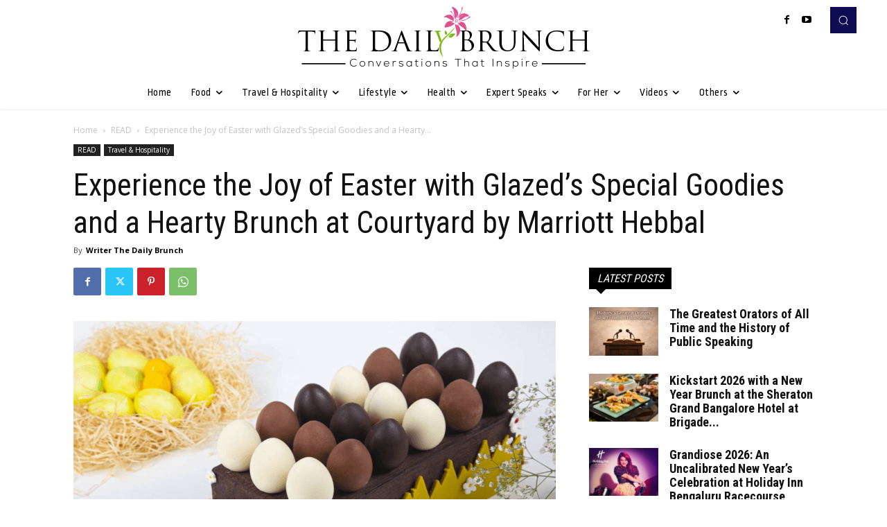

--- FILE ---
content_type: text/html; charset=utf-8
request_url: https://www.google.com/recaptcha/api2/aframe
body_size: 267
content:
<!DOCTYPE HTML><html><head><meta http-equiv="content-type" content="text/html; charset=UTF-8"></head><body><script nonce="n_ybU7c2VREN7ypkrkz6xA">/** Anti-fraud and anti-abuse applications only. See google.com/recaptcha */ try{var clients={'sodar':'https://pagead2.googlesyndication.com/pagead/sodar?'};window.addEventListener("message",function(a){try{if(a.source===window.parent){var b=JSON.parse(a.data);var c=clients[b['id']];if(c){var d=document.createElement('img');d.src=c+b['params']+'&rc='+(localStorage.getItem("rc::a")?sessionStorage.getItem("rc::b"):"");window.document.body.appendChild(d);sessionStorage.setItem("rc::e",parseInt(sessionStorage.getItem("rc::e")||0)+1);localStorage.setItem("rc::h",'1768094482891');}}}catch(b){}});window.parent.postMessage("_grecaptcha_ready", "*");}catch(b){}</script></body></html>

--- FILE ---
content_type: text/css
request_url: https://thedailybrunch.com/wp-content/plugins/td-composer/legacy/Newspaper/includes/demos/city_news/demo_style.css?ver=12.7.2
body_size: -35
content:
/*  ----------------------------------------------------------------------------
    responsive settings
*/
/* responsive landscape tablet */
/* responsive portrait tablet */
/* responsive portrait phone */
/*
City News Demo
*/
.td-city .tdm-header ul.sf-menu > li > a {
  line-height: 48px;
}
@media (min-width: 768px) {
  .td-city .tdm-header-style-2 .td-header-sp-recs {
    margin: 48px auto 0 auto !important;
  }
}
@media (max-width: 767px) {
  .td-city .tdm-header-style-2 .td-header-sp-recs {
    margin: 32px auto 0 auto !important;
  }
}
.td-city .td_video_playlist_title {
  background-color: #111;
}
.td-city .td_video_title_text {
  font-family: 'Roboto Condensed', arial, sans-serif;
  font-weight: 700;
  font-style: italic;
  font-size: 16px;
  line-height: 25px;
}
.td-city .td-footer-wrapper .td-block-title > * {
  background-color: #ea2e2e;
}
.td-city .td-footer-wrapper .td-block-title > *:before {
  border-color: #ea2e2e transparent transparent transparent !important;
}
@media (min-width: 1019px) and (max-width: 1140px) {
  .td-city .td_module_3 .td-module-title a,
  .td-city .td_module_mx17 .td-module-title a,
  .td-city .td_module_mx19 .td-module-title a {
    font-size: 32px;
    line-height: 34px;
  }
}
@media (min-width: 768px) and (max-width: 1018px) {
  .td-city .td_module_3 .td-module-title a,
  .td-city .td_module_mx17 .td-module-title a,
  .td-city .td_module_mx19 .td-module-title a {
    font-size: 26px;
    line-height: 28px;
  }
}
@media (max-width: 767px) {
  .td-city .td_module_mx19 .td-module-title a {
    font-size: 20px;
    line-height: 22px;
  }
}
@media (min-width: 1019px) and (max-width: 1140px) {
  .td-city .td_module_mx4 .td-module-title a,
  .td-city .td_module_mx6 .td-module-title a,
  .td-city .td_module_mx21 .td-module-title a {
    font-size: 16px;
    line-height: 18px;
  }
}
@media (min-width: 768px) and (max-width: 1018px) {
  .td-city .td_module_mx4 .td-module-title a,
  .td-city .td_module_mx6 .td-module-title a,
  .td-city .td_module_mx21 .td-module-title a {
    font-size: 14px;
    line-height: 16px;
  }
}
@media (min-width: 768px) and (max-width: 1018px) {
  .td-city .td-big-grid-post.td-big-thumb .td-big-grid-meta .entry-title {
    font-size: 22px;
    line-height: 24px;
  }
}
@media (min-width: 1019px) and (max-width: 1140px) {
  .td-city .td_module_1 .td-module-title,
  .td-city .td_module_2 .td-module-title,
  .td-city .td_module_4 .td-module-title {
    font-size: 20px;
    line-height: 22px;
  }
}
@media (min-width: 768px) and (max-width: 1018px) {
  .td-city .td_module_1 .td-module-title,
  .td-city .td_module_2 .td-module-title,
  .td-city .td_module_4 .td-module-title {
    font-size: 18px;
    line-height: 20px;
  }
}
@media (min-width: 1019px) and (max-width: 1140px) {
  .td-city .td_module_6 .td-module-title {
    font-size: 16px;
    line-height: 18px;
  }
}
@media (min-width: 768px) and (max-width: 1018px) {
  .td-city .td_module_6 .td-module-title {
    font-size: 14px;
    line-height: 16px;
  }
}
.td-city .td-bigger-fonts .td_module_6 .td-module-title {
  font-size: 24px;
  line-height: 26px;
}
.td-city .footer-logo-wrap img {
  max-width: 100px;
}
.td-city #td-theme-settings .td-skin-buy a {
  background-color: #ea2e2e;
}
